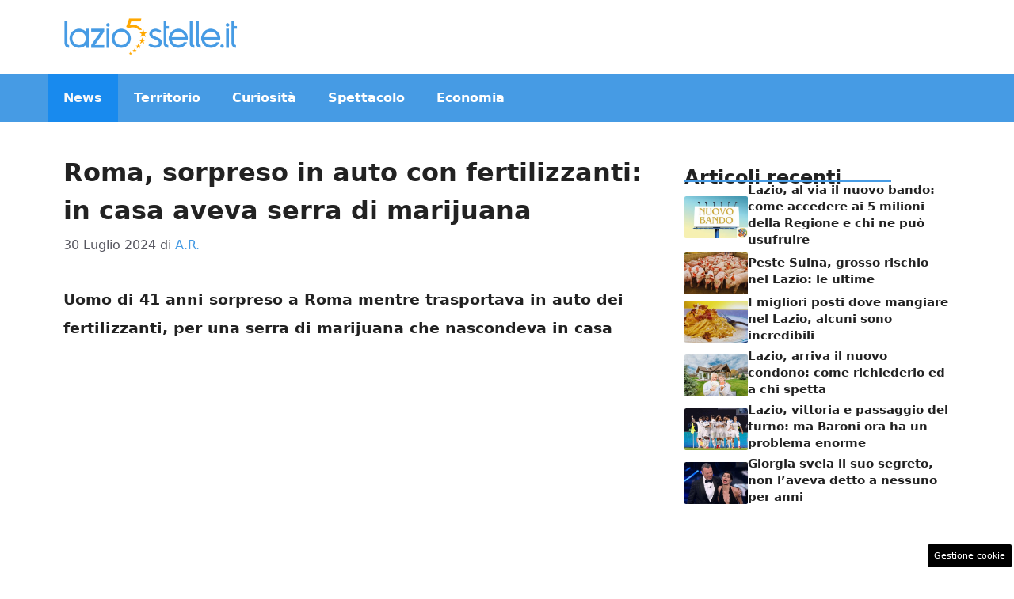

--- FILE ---
content_type: text/css
request_url: https://www.lazio5stelle.it/wp-content/cache/fvm/min/1765829009-css57aa064c9459190e45dac5d377049bafeff8495bd836d8beaeb1e766aae67.css
body_size: 1569
content:
/* https://www.lazio5stelle.it/wp-content/plugins/dadasuite-365/includes/modules/dadasuite_365_elements/css/style.css?ver=1.7.2 */
@media only screen and (max-width:600px){#page{overflow-x:hidden!important}}.dadasuite_author_tooltip{width:220px;border-top:3px solid #217fdd;padding:15px;position:absolute;background-color:#fff;border-radius:3px;box-shadow:1px 2px 4px #CFCFCF;margin-top:7px;visibility:hidden;opacity:0;transition:.3s opacity;z-index:100000;left:50%;transform:translateX(-50%)}.dadasuite_author_tooltip:before{content:"";display:block;position:absolute;left:50%;transform:translateX(-50%);top:-15px;border-bottom:15px solid #217fdd;border-left:15px solid transparent;border-right:15px solid transparent}.dadasuite_author_tooltip H3{font-size:1.2rem;margin-bottom:0}.dadasuite_author_tooltip P{margin:0;font-size:.8rem;border-bottom:1px solid #cfcfcf;padding-bottom:10px;margin-bottom:10px}.dadasuite_author_tooltip A{font-size:.8rem;font-weight:700}.tooltip{position:relative}.tooltip_header{display:flex;align-items:center;column-gap:10px;margin-bottom:10px}.tooltip_header IMG{border-radius:50%}.tooltip:hover .dadasuite_author_tooltip{opacity:1;visibility:visible}.is-separator{position:relative;display:flex;align-items:center;width:100%;height:50px;margin-bottom:20px}.is-separator::before{content:'';flex-grow:1;height:2px;background:linear-gradient(to right,rgb(0,150,0),rgba(0,150,0,.5),rgba(0,0,0,0));margin-right:10px}.is-separator a{display:block;width:100px;height:45px;background:url(/wp-content/plugins/dadasuite-365/includes/modules/dadasuite_365_elements/css/../img/logo_web365.png) no-repeat center center;background-size:contain;text-decoration:none}